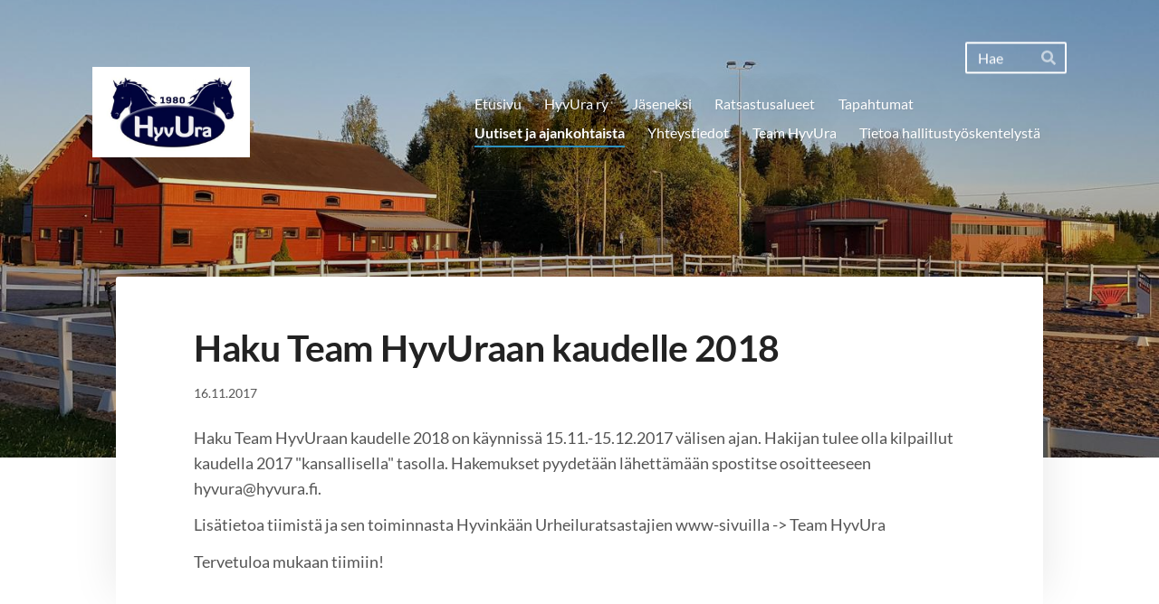

--- FILE ---
content_type: text/html; charset=utf-8
request_url: https://www.hyvura.fi/uutiset/haku-team-hyvuraan-kaudelle-2018/
body_size: 3556
content:
<!DOCTYPE html>
<html class="no-js" lang="fi">

<head>
  <title>Haku Team HyvUraan kaudelle 2018 - Hyvinkään Urheiluratsastajat ry</title>
  <meta charset="utf-8">
  <meta name="viewport" content="width=device-width,initial-scale=1.0">
  <link rel="preconnect" href="https://fonts.avoine.com" crossorigin>
  <link rel="preconnect" href="https://bin.yhdistysavain.fi" crossorigin>
  <script data-cookieconsent="ignore">
    document.documentElement.classList.replace('no-js', 'js')
  </script>
  
  <link href="https://fonts.avoine.com/fonts/lato/ya.css" rel="stylesheet" class="font-import">
  <link rel="stylesheet" href="/@css/browsing-1.css?b1768554759s1620798928021">
  
<link rel="canonical" href="https://www.hyvura.fi/uutiset/haku-team-hyvuraan-kaudelle-2018/"><meta name="description" content="Haku Team HyvUraan kaudelle 2018 on käynnissä 15.11.-15.12.2017 välisen ajan. Hakijan tulee olla kilpaillut kaudella 2017 &quot;kansallisella&quot; tasolla. Hakemukset pyydetään lähettämään spostitse…"><meta itemprop="name" content="Haku Team HyvUraan kaudelle 2018"><meta itemprop="url" content="https://www.hyvura.fi/uutiset/haku-team-hyvuraan-kaudelle-2018/"><meta property="og:type" content="website"><meta property="og:title" content="Haku Team HyvUraan kaudelle 2018"><meta property="og:url" content="https://www.hyvura.fi/uutiset/haku-team-hyvuraan-kaudelle-2018/"><meta property="og:description" content="Haku Team HyvUraan kaudelle 2018 on käynnissä 15.11.-15.12.2017 välisen ajan. Hakijan tulee olla kilpaillut kaudella 2017 &quot;kansallisella&quot; tasolla. Hakemukset pyydetään lähettämään spostitse…"><meta property="og:site_name" content="Hyvinkään Urheiluratsastajat ry"><meta name="twitter:card" content="summary_large_image"><meta name="twitter:title" content="Haku Team HyvUraan kaudelle 2018"><meta name="twitter:description" content="Haku Team HyvUraan kaudelle 2018 on käynnissä 15.11.-15.12.2017 välisen ajan. Hakijan tulee olla kilpaillut kaudella 2017 &quot;kansallisella&quot; tasolla. Hakemukset pyydetään lähettämään spostitse…"><link rel="preload" as="image" href="https://bin.yhdistysavain.fi/1591518/9OjvNsAw6ysDEMQECTAK0Vaqr9/logo.jpg"><link rel="preload" as="image" href="https://bin.yhdistysavain.fi/1591518/zrP4fUNu0xEKQjJdJlBs0VEqwJ/20200530_213347.jpg" imagesrcset="https://bin.yhdistysavain.fi/1591518/zrP4fUNu0xEKQjJdJlBs0VEqwJ@500&#x3D;ajHKM540i8/20200530_213347.jpg 500w, https://bin.yhdistysavain.fi/1591518/zrP4fUNu0xEKQjJdJlBs0VEqwJ@1000&#x3D;4l064ERhTf/20200530_213347.jpg 1000w, https://bin.yhdistysavain.fi/1591518/zrP4fUNu0xEKQjJdJlBs0VEqwJ@1500&#x3D;CfL0DzOW1N/20200530_213347.jpg 1500w, https://bin.yhdistysavain.fi/1591518/zrP4fUNu0xEKQjJdJlBs0VEqwJ@2000&#x3D;VN3KahHWxJ/20200530_213347.jpg 2000w, https://bin.yhdistysavain.fi/1591518/zrP4fUNu0xEKQjJdJlBs0VEqwJ@2500&#x3D;RBTSFZQUbC/20200530_213347.jpg 2500w, https://bin.yhdistysavain.fi/1591518/zrP4fUNu0xEKQjJdJlBs0VEqwJ@3000&#x3D;YecSDjjZDt/20200530_213347.jpg 3000w, https://bin.yhdistysavain.fi/1591518/zrP4fUNu0xEKQjJdJlBs0VEqwJ@3500&#x3D;iEPfR7U3xZ/20200530_213347.jpg 3500w, https://bin.yhdistysavain.fi/1591518/zrP4fUNu0xEKQjJdJlBs0VEqwJ/20200530_213347.jpg 4000w">

  
  <script type="module" src="/@res/ssr-browsing/ssr-browsing.js?b1768554759"></script>
</head>

<body data-styles-page-id="1">
  
  
  <div id="app" class=""><a class="skip-link noindex" href="#start-of-content">Siirry sivun sisältöön</a><div class="bartender"><!----><div class="d4-mobile-bar noindex"><!----><div class="d4-mobile-bar__col d4-mobile-bar__col--fill"><button class="d4-mobile-bar__item d4-offcanvas-toggle" data-bartender-toggle="top"><span aria-hidden="true" class="icon d4-offcanvas-toggle__icon"><svg style="fill: currentColor; width: 17px; height: 17px" width="1792" height="1792" viewBox="0 0 1792 1792" xmlns="http://www.w3.org/2000/svg">
  <path d="M1664 1344v128q0 26-19 45t-45 19h-1408q-26 0-45-19t-19-45v-128q0-26 19-45t45-19h1408q26 0 45 19t19 45zm0-512v128q0 26-19 45t-45 19h-1408q-26 0-45-19t-19-45v-128q0-26 19-45t45-19h1408q26 0 45 19t19 45zm0-512v128q0 26-19 45t-45 19h-1408q-26 0-45-19t-19-45v-128q0-26 19-45t45-19h1408q26 0 45 19t19 45z"/>
</svg>
</span><span class="d4-offcanvas-toggle__text">Haku ja valikko</span></button></div><!----></div><div class="d4-canvas d4-default bartender__content"><header><div class="d4-background-layers"><div class="d4-background-layer d4-background-layer--brightness"></div><div class="d4-background-layer d4-background-layer--overlay"></div><div class="d4-background-layer d4-background-layer--fade"></div></div><div class="d4-header-wrapper"><div class="d4-theme-search-wrapper"><form action="/@search" method="get" class="d4-theme-search noindex d4-theme-search--header"><div class="d4-theme-search__field d4-theme-search__field--query"><label for="search-desktop-q" class="d4-theme-search__label sr-only">Haku</label><input class="d4-theme-search__input d4-theme-search__input--grow" type="search" id="search-desktop-q" name="q" placeholder="Hae" autocomplete="off" required><button class="d4-theme-search__submit" type="submit"><span aria-hidden="true" class="icon d4-theme-search__icon"><svg style="fill: currentColor; width: 12px; height: 12px" xmlns="http://www.w3.org/2000/svg" viewBox="0 0 512 512"><path d="M505 442.7L405.3 343c-4.5-4.5-10.6-7-17-7H372c27.6-35.3 44-79.7 44-128C416 93.1 322.9 0 208 0S0 93.1 0 208s93.1 208 208 208c48.3 0 92.7-16.4 128-44v16.3c0 6.4 2.5 12.5 7 17l99.7 99.7c9.4 9.4 24.6 9.4 33.9 0l28.3-28.3c9.4-9.4 9.4-24.6.1-34zM208 336c-70.7 0-128-57.2-128-128 0-70.7 57.2-128 128-128 70.7 0 128 57.2 128 128 0 70.7-57.2 128-128 128z"></path></svg>
</span><span class="sr-only">Hae</span></button></div></form></div><div class="flex"><div class="flex__logo"><a class="d4-logo d4-logo--horizontal d4-logo--legacy noindex" href="/"><div class="d4-logo__image"></div><div class="d4-logo__textWrap"><span class="d4-logo__text">Hyvinkään Urheiluratsastajat ry</span></div></a></div><div class="flex__nav"><nav class="d4-main-nav"><ul class="d4-main-nav__list" tabindex="-1"><!--[--><li class="d4-main-nav__item d4-main-nav__item--level-1"><a class="d4-main-nav__link" href="/" aria-current="false"><!----><span class="d4-main-nav__title">Etusivu</span><!----></a><!----></li><li class="d4-main-nav__item d4-main-nav__item--level-1"><a class="d4-main-nav__link" href="/hyvura-ry/" aria-current="false"><!----><span class="d4-main-nav__title">HyvUra ry</span><!----></a><!----></li><li class="d4-main-nav__item d4-main-nav__item--level-1"><a class="d4-main-nav__link" href="/jaseneksi/" aria-current="false"><!----><span class="d4-main-nav__title">Jäseneksi</span><!----></a><!----></li><li class="d4-main-nav__item d4-main-nav__item--level-1"><a class="d4-main-nav__link" href="/ratsastusalueet/" aria-current="false"><!----><span class="d4-main-nav__title">Ratsastusalueet</span><!----></a><!----></li><li class="d4-main-nav__item d4-main-nav__item--level-1"><a class="d4-main-nav__link" href="/tapahtumat/" aria-current="false"><!----><span class="d4-main-nav__title">Tapahtumat</span><!----></a><!----></li><li class="d4-main-nav__item d4-main-nav__item--level-1 d4-main-nav__item--parent"><a class="d4-main-nav__link" href="/uutiset/" aria-current="false"><!----><span class="d4-main-nav__title">Uutiset ja ajankohtaista</span><!----></a><!----></li><li class="d4-main-nav__item d4-main-nav__item--level-1"><a class="d4-main-nav__link" href="/yhteystiedot/" aria-current="false"><!----><span class="d4-main-nav__title">Yhteystiedot</span><!----></a><!----></li><li class="d4-main-nav__item d4-main-nav__item--level-1"><a class="d4-main-nav__link" href="/team-hyvura/" aria-current="false"><!----><span class="d4-main-nav__title">Team HyvUra</span><!----></a><!----></li><li class="d4-main-nav__item d4-main-nav__item--level-1"><a class="d4-main-nav__link" href="/tietoa-hallitustyoskentelysta/" aria-current="false"><!----><span class="d4-main-nav__title">Tietoa hallitustyöskentelystä</span><!----></a><!----></li><!--]--></ul></nav></div></div></div><!--[--><!--]--></header><div class="d4-canvas-wrapper"><div class="content"><main id="start-of-content"><div><!----><div class=""><h1 class="d4-news-header">Haku Team HyvUraan kaudelle 2018</h1><p class="d4-news-date">16.11.2017</p></div></div><div class="zone-container"><div class="zone" data-zone-id="50main"><!----><!--[--><!--[--><div class="widget-container" id="wc-2VVyqZSxn3AGjpOJd1hG"><div id="widget-2VVyqZSxn3AGjpOJd1hG" class="widget widget-text"><!--[--><div><p>Haku Team HyvUraan kaudelle 2018 on käynnissä 15.11.-15.12.2017 välisen ajan. Hakijan tulee olla kilpaillut kaudella 2017 &quot;kansallisella&quot; tasolla. Hakemukset pyydetään lähettämään spostitse osoitteeseen hyvura@hyvura.fi.</p><p>Lisätietoa tiimistä ja sen toiminnasta Hyvinkään Urheiluratsastajien www-sivuilla -&gt; Team HyvUra</p><p>Tervetuloa mukaan tiimiin!</p></div><!--]--></div></div><!--]--><!--]--><!----></div><!----></div></main></div><footer class="d4-footer"><div class="d4-footer__wrap flex"><div class="d4-footer__copylogin copylogin"><span><a id="login-link" href="/@admin/website/?page=%2Fuutiset%2Fhaku-team-hyvuraan-kaudelle-2018%2F" target="_top" rel="nofollow" aria-label="Kirjaudu sivustolle"> © </a> Hyvinkään Urheiluratsastajat ry</span></div><div class="d4-footer__menu footer-menu" data-widget-edit-tip=""><ul><!----><!----><li class="footer-menu__iconItem"><a class="footer-menu__iconLink" href="http://www.facebook.com/hyvura" target="_blank"><span aria-hidden="true" class="icon footer-menu__icon"><svg style="fill: currentColor; width: 16px; height: 16px" width="1792" height="1792" viewBox="0 0 1792 1792" xmlns="http://www.w3.org/2000/svg" fill="#819798">
  <path d="M1343 12v264h-157q-86 0-116 36t-30 108v189h293l-39 296h-254v759h-306v-759h-255v-296h255v-218q0-186 104-288.5t277-102.5q147 0 228 12z"/>
</svg>
</span><span class="sr-only">Facebook</span></a></li><!----><li class="footer-menu__iconItem"><a class="footer-menu__iconLink" href="http://www.instagram.com/hyvura_ry/" target="_blank"><span aria-hidden="true" class="icon footer-menu__icon"><svg style="fill: currentColor; width: 16px; height: 16px" xmlns="http://www.w3.org/2000/svg" viewBox="0 0 448 512">
  <path d="M224.1 141c-63.6 0-114.9 51.3-114.9 114.9s51.3 114.9 114.9 114.9S339 319.5 339 255.9 287.7 141 224.1 141zm0 189.6c-41.1 0-74.7-33.5-74.7-74.7s33.5-74.7 74.7-74.7 74.7 33.5 74.7 74.7-33.6 74.7-74.7 74.7zm146.4-194.3c0 14.9-12 26.8-26.8 26.8-14.9 0-26.8-12-26.8-26.8s12-26.8 26.8-26.8 26.8 12 26.8 26.8zm76.1 27.2c-1.7-35.9-9.9-67.7-36.2-93.9-26.2-26.2-58-34.4-93.9-36.2-37-2.1-147.9-2.1-184.9 0-35.8 1.7-67.6 9.9-93.9 36.1s-34.4 58-36.2 93.9c-2.1 37-2.1 147.9 0 184.9 1.7 35.9 9.9 67.7 36.2 93.9s58 34.4 93.9 36.2c37 2.1 147.9 2.1 184.9 0 35.9-1.7 67.7-9.9 93.9-36.2 26.2-26.2 34.4-58 36.2-93.9 2.1-37 2.1-147.8 0-184.8zM398.8 388c-7.8 19.6-22.9 34.7-42.6 42.6-29.5 11.7-99.5 9-132.1 9s-102.7 2.6-132.1-9c-19.6-7.8-34.7-22.9-42.6-42.6-11.7-29.5-9-99.5-9-132.1s-2.6-102.7 9-132.1c7.8-19.6 22.9-34.7 42.6-42.6 29.5-11.7 99.5-9 132.1-9s102.7-2.6 132.1 9c19.6 7.8 34.7 22.9 42.6 42.6 11.7 29.5 9 99.5 9 132.1s2.7 102.7-9 132.1z"/>
</svg>
</span><span class="sr-only">Instagram</span></a></li><li><a href="https://www.yhdistysavain.fi" class="made-with" target="_blank" rel="noopener">Tehty Yhdistysavaimella</a></li></ul></div></div></footer></div></div><div class="d4-offcanvas d4-offcanvas--top bartender__bar bartender__bar--top" aria-label="Haku ja valikko" mode="float"><div class="d4-offcanvas__searchWrapper"><form action="/@search" method="get" class="d4-theme-search noindex d4-theme-search--mobile"><div class="d4-theme-search__field d4-theme-search__field--query"><label for="search-mobile-q" class="d4-theme-search__label sr-only">Haku</label><input class="d4-theme-search__input" type="search" id="search-mobile-q" name="q" placeholder="Hae" autocomplete="off" required><button class="d4-theme-search__submit" type="submit"><span aria-hidden="true" class="icon d4-theme-search__icon"><svg style="fill: currentColor; width: 12px; height: 12px" xmlns="http://www.w3.org/2000/svg" viewBox="0 0 512 512"><path d="M505 442.7L405.3 343c-4.5-4.5-10.6-7-17-7H372c27.6-35.3 44-79.7 44-128C416 93.1 322.9 0 208 0S0 93.1 0 208s93.1 208 208 208c48.3 0 92.7-16.4 128-44v16.3c0 6.4 2.5 12.5 7 17l99.7 99.7c9.4 9.4 24.6 9.4 33.9 0l28.3-28.3c9.4-9.4 9.4-24.6.1-34zM208 336c-70.7 0-128-57.2-128-128 0-70.7 57.2-128 128-128 70.7 0 128 57.2 128 128 0 70.7-57.2 128-128 128z"></path></svg>
</span><span class="sr-only">Hae</span></button></div></form></div><nav class="d4-mobile-nav"><ul class="d4-mobile-nav__list" tabindex="-1"><!--[--><li class="d4-mobile-nav__item d4-mobile-nav__item--level-1"><a class="d4-mobile-nav__link" href="/" aria-current="false"><!----><span class="d4-mobile-nav__title">Etusivu</span><!----></a><!----></li><li class="d4-mobile-nav__item d4-mobile-nav__item--level-1"><a class="d4-mobile-nav__link" href="/hyvura-ry/" aria-current="false"><!----><span class="d4-mobile-nav__title">HyvUra ry</span><!----></a><!----></li><li class="d4-mobile-nav__item d4-mobile-nav__item--level-1"><a class="d4-mobile-nav__link" href="/jaseneksi/" aria-current="false"><!----><span class="d4-mobile-nav__title">Jäseneksi</span><!----></a><!----></li><li class="d4-mobile-nav__item d4-mobile-nav__item--level-1"><a class="d4-mobile-nav__link" href="/ratsastusalueet/" aria-current="false"><!----><span class="d4-mobile-nav__title">Ratsastusalueet</span><!----></a><!----></li><li class="d4-mobile-nav__item d4-mobile-nav__item--level-1"><a class="d4-mobile-nav__link" href="/tapahtumat/" aria-current="false"><!----><span class="d4-mobile-nav__title">Tapahtumat</span><!----></a><!----></li><li class="d4-mobile-nav__item d4-mobile-nav__item--level-1 d4-mobile-nav__item--parent"><a class="d4-mobile-nav__link" href="/uutiset/" aria-current="false"><!----><span class="d4-mobile-nav__title">Uutiset ja ajankohtaista</span><!----></a><!----></li><li class="d4-mobile-nav__item d4-mobile-nav__item--level-1"><a class="d4-mobile-nav__link" href="/yhteystiedot/" aria-current="false"><!----><span class="d4-mobile-nav__title">Yhteystiedot</span><!----></a><!----></li><li class="d4-mobile-nav__item d4-mobile-nav__item--level-1"><a class="d4-mobile-nav__link" href="/team-hyvura/" aria-current="false"><!----><span class="d4-mobile-nav__title">Team HyvUra</span><!----></a><!----></li><li class="d4-mobile-nav__item d4-mobile-nav__item--level-1"><a class="d4-mobile-nav__link" href="/tietoa-hallitustyoskentelysta/" aria-current="false"><!----><span class="d4-mobile-nav__title">Tietoa hallitustyöskentelystä</span><!----></a><!----></li><!--]--></ul></nav></div></div><!----></div>
  
  
  
  <script data-cookieconsent="ignore">window.__INITIAL_STATE__=[]</script>
  <div id="flyout-mount-point" class="flyout-mount-point"></div>
</body>

</html>
